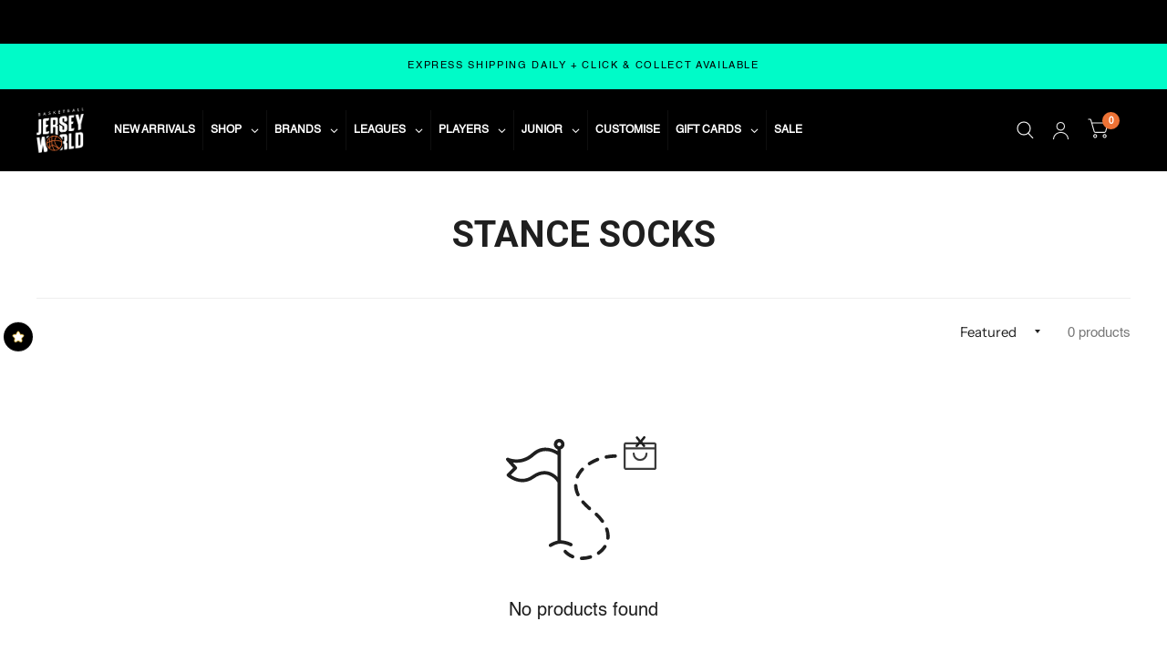

--- FILE ---
content_type: text/javascript
request_url: https://www.basketballjerseyworld.com/cdn/shop/t/87/assets/nouislider.js?v=136854823506606505471754537124
body_size: 10793
content:
(function(global,factory){typeof exports=="object"&&typeof module!="undefined"?factory(exports):typeof define=="function"&&define.amd?define(["exports"],factory):(global=typeof globalThis!="undefined"?globalThis:global||self,factory(global.noUiSlider={}))})(this,function(exports2){"use strict";exports2.PipsMode=void 0,function(PipsMode){PipsMode.Range="range",PipsMode.Steps="steps",PipsMode.Positions="positions",PipsMode.Count="count",PipsMode.Values="values"}(exports2.PipsMode||(exports2.PipsMode={})),exports2.PipsType=void 0,function(PipsType){PipsType[PipsType.None=-1]="None",PipsType[PipsType.NoValue=0]="NoValue",PipsType[PipsType.LargeValue=1]="LargeValue",PipsType[PipsType.SmallValue=2]="SmallValue"}(exports2.PipsType||(exports2.PipsType={}));function isValidFormatter(entry){return isValidPartialFormatter(entry)&&typeof entry.from=="function"}function isValidPartialFormatter(entry){return typeof entry=="object"&&typeof entry.to=="function"}function removeElement(el){el.parentElement.removeChild(el)}function isSet(value){return value!=null}function preventDefault(e){e.preventDefault()}function unique(array){return array.filter(function(a){return this[a]?!1:this[a]=!0},{})}function closest(value,to){return Math.round(value/to)*to}function offset(elem,orientation){var rect=elem.getBoundingClientRect(),doc=elem.ownerDocument,docElem=doc.documentElement,pageOffset=getPageOffset(doc);return/webkit.*Chrome.*Mobile/i.test(navigator.userAgent)&&(pageOffset.x=0),orientation?rect.top+pageOffset.y-docElem.clientTop:rect.left+pageOffset.x-docElem.clientLeft}function isNumeric(a){return typeof a=="number"&&!isNaN(a)&&isFinite(a)}function addClassFor(element,className,duration){duration>0&&(addClass(element,className),setTimeout(function(){removeClass(element,className)},duration))}function limit(a){return Math.max(Math.min(a,100),0)}function asArray(a){return Array.isArray(a)?a:[a]}function countDecimals(numStr){numStr=String(numStr);var pieces=numStr.split(".");return pieces.length>1?pieces[1].length:0}function addClass(el,className){el.classList&&!/\s/.test(className)?el.classList.add(className):el.className+=" "+className}function removeClass(el,className){el.classList&&!/\s/.test(className)?el.classList.remove(className):el.className=el.className.replace(new RegExp("(^|\\b)"+className.split(" ").join("|")+"(\\b|$)","gi")," ")}function hasClass(el,className){return el.classList?el.classList.contains(className):new RegExp("\\b"+className+"\\b").test(el.className)}function getPageOffset(doc){var supportPageOffset=window.pageXOffset!==void 0,isCSS1Compat=(doc.compatMode||"")==="CSS1Compat",x=supportPageOffset?window.pageXOffset:isCSS1Compat?doc.documentElement.scrollLeft:doc.body.scrollLeft,y=supportPageOffset?window.pageYOffset:isCSS1Compat?doc.documentElement.scrollTop:doc.body.scrollTop;return{x:x,y:y}}function getActions(){return window.navigator.pointerEnabled?{start:"pointerdown",move:"pointermove",end:"pointerup"}:window.navigator.msPointerEnabled?{start:"MSPointerDown",move:"MSPointerMove",end:"MSPointerUp"}:{start:"mousedown touchstart",move:"mousemove touchmove",end:"mouseup touchend"}}function getSupportsPassive(){var supportsPassive=!1;try{var opts=Object.defineProperty({},"passive",{get:function(){supportsPassive=!0}});window.addEventListener("test",null,opts)}catch(e){}return supportsPassive}function getSupportsTouchActionNone(){return window.CSS&&CSS.supports&&CSS.supports("touch-action","none")}function subRangeRatio(pa,pb){return 100/(pb-pa)}function fromPercentage(range,value,startRange){return value*100/(range[startRange+1]-range[startRange])}function toPercentage(range,value){return fromPercentage(range,range[0]<0?value+Math.abs(range[0]):value-range[0],0)}function isPercentage(range,value){return value*(range[1]-range[0])/100+range[0]}function getJ(value,arr){for(var j=1;value>=arr[j];)j+=1;return j}function toStepping(xVal,xPct,value){if(value>=xVal.slice(-1)[0])return 100;var j=getJ(value,xVal),va=xVal[j-1],vb=xVal[j],pa=xPct[j-1],pb=xPct[j];return pa+toPercentage([va,vb],value)/subRangeRatio(pa,pb)}function fromStepping(xVal,xPct,value){if(value>=100)return xVal.slice(-1)[0];var j=getJ(value,xPct),va=xVal[j-1],vb=xVal[j],pa=xPct[j-1],pb=xPct[j];return isPercentage([va,vb],(value-pa)*subRangeRatio(pa,pb))}function getStep(xPct,xSteps,snap,value){if(value===100)return value;var j=getJ(value,xPct),a=xPct[j-1],b=xPct[j];return snap?value-a>(b-a)/2?b:a:xSteps[j-1]?xPct[j-1]+closest(value-xPct[j-1],xSteps[j-1]):value}var Spectrum=function(){function Spectrum2(entry,snap,singleStep){this.xPct=[],this.xVal=[],this.xSteps=[],this.xNumSteps=[],this.xHighestCompleteStep=[],this.xSteps=[singleStep||!1],this.xNumSteps=[!1],this.snap=snap;var index,ordered=[];for(Object.keys(entry).forEach(function(index2){ordered.push([asArray(entry[index2]),index2])}),ordered.sort(function(a,b){return a[0][0]-b[0][0]}),index=0;index<ordered.length;index++)this.handleEntryPoint(ordered[index][1],ordered[index][0]);for(this.xNumSteps=this.xSteps.slice(0),index=0;index<this.xNumSteps.length;index++)this.handleStepPoint(index,this.xNumSteps[index])}return Spectrum2.prototype.getDistance=function(value){for(var distances=[],index=0;index<this.xNumSteps.length-1;index++)distances[index]=fromPercentage(this.xVal,value,index);return distances},Spectrum2.prototype.getAbsoluteDistance=function(value,distances,direction){var xPct_index=0;if(value<this.xPct[this.xPct.length-1])for(;value>this.xPct[xPct_index+1];)xPct_index++;else value===this.xPct[this.xPct.length-1]&&(xPct_index=this.xPct.length-2);!direction&&value===this.xPct[xPct_index+1]&&xPct_index++,distances===null&&(distances=[]);var start_factor,rest_factor=1,rest_rel_distance=distances[xPct_index],range_pct=0,rel_range_distance=0,abs_distance_counter=0,range_counter=0;for(direction?start_factor=(value-this.xPct[xPct_index])/(this.xPct[xPct_index+1]-this.xPct[xPct_index]):start_factor=(this.xPct[xPct_index+1]-value)/(this.xPct[xPct_index+1]-this.xPct[xPct_index]);rest_rel_distance>0;)range_pct=this.xPct[xPct_index+1+range_counter]-this.xPct[xPct_index+range_counter],distances[xPct_index+range_counter]*rest_factor+100-start_factor*100>100?(rel_range_distance=range_pct*start_factor,rest_factor=(rest_rel_distance-100*start_factor)/distances[xPct_index+range_counter],start_factor=1):(rel_range_distance=distances[xPct_index+range_counter]*range_pct/100*rest_factor,rest_factor=0),direction?(abs_distance_counter=abs_distance_counter-rel_range_distance,this.xPct.length+range_counter>=1&&range_counter--):(abs_distance_counter=abs_distance_counter+rel_range_distance,this.xPct.length-range_counter>=1&&range_counter++),rest_rel_distance=distances[xPct_index+range_counter]*rest_factor;return value+abs_distance_counter},Spectrum2.prototype.toStepping=function(value){return value=toStepping(this.xVal,this.xPct,value),value},Spectrum2.prototype.fromStepping=function(value){return fromStepping(this.xVal,this.xPct,value)},Spectrum2.prototype.getStep=function(value){return value=getStep(this.xPct,this.xSteps,this.snap,value),value},Spectrum2.prototype.getDefaultStep=function(value,isDown,size){var j=getJ(value,this.xPct);return(value===100||isDown&&value===this.xPct[j-1])&&(j=Math.max(j-1,1)),(this.xVal[j]-this.xVal[j-1])/size},Spectrum2.prototype.getNearbySteps=function(value){var j=getJ(value,this.xPct);return{stepBefore:{startValue:this.xVal[j-2],step:this.xNumSteps[j-2],highestStep:this.xHighestCompleteStep[j-2]},thisStep:{startValue:this.xVal[j-1],step:this.xNumSteps[j-1],highestStep:this.xHighestCompleteStep[j-1]},stepAfter:{startValue:this.xVal[j],step:this.xNumSteps[j],highestStep:this.xHighestCompleteStep[j]}}},Spectrum2.prototype.countStepDecimals=function(){var stepDecimals=this.xNumSteps.map(countDecimals);return Math.max.apply(null,stepDecimals)},Spectrum2.prototype.hasNoSize=function(){return this.xVal[0]===this.xVal[this.xVal.length-1]},Spectrum2.prototype.convert=function(value){return this.getStep(this.toStepping(value))},Spectrum2.prototype.handleEntryPoint=function(index,value){var percentage;if(index==="min"?percentage=0:index==="max"?percentage=100:percentage=parseFloat(index),!isNumeric(percentage)||!isNumeric(value[0]))throw new Error("noUiSlider: 'range' value isn't numeric.");this.xPct.push(percentage),this.xVal.push(value[0]);var value1=Number(value[1]);percentage?this.xSteps.push(isNaN(value1)?!1:value1):isNaN(value1)||(this.xSteps[0]=value1),this.xHighestCompleteStep.push(0)},Spectrum2.prototype.handleStepPoint=function(i,n){if(n){if(this.xVal[i]===this.xVal[i+1]){this.xSteps[i]=this.xHighestCompleteStep[i]=this.xVal[i];return}this.xSteps[i]=fromPercentage([this.xVal[i],this.xVal[i+1]],n,0)/subRangeRatio(this.xPct[i],this.xPct[i+1]);var totalSteps=(this.xVal[i+1]-this.xVal[i])/this.xNumSteps[i],highestStep=Math.ceil(Number(totalSteps.toFixed(3))-1),step=this.xVal[i]+this.xNumSteps[i]*highestStep;this.xHighestCompleteStep[i]=step}},Spectrum2}(),defaultFormatter={to:function(value){return value===void 0?"":value.toFixed(2)},from:Number},cssClasses={target:"target",base:"base",origin:"origin",handle:"handle",handleLower:"handle-lower",handleUpper:"handle-upper",touchArea:"touch-area",horizontal:"horizontal",vertical:"vertical",background:"background",connect:"connect",connects:"connects",ltr:"ltr",rtl:"rtl",textDirectionLtr:"txt-dir-ltr",textDirectionRtl:"txt-dir-rtl",draggable:"draggable",drag:"state-drag",tap:"state-tap",active:"active",tooltip:"tooltip",pips:"pips",pipsHorizontal:"pips-horizontal",pipsVertical:"pips-vertical",marker:"marker",markerHorizontal:"marker-horizontal",markerVertical:"marker-vertical",markerNormal:"marker-normal",markerLarge:"marker-large",markerSub:"marker-sub",value:"value",valueHorizontal:"value-horizontal",valueVertical:"value-vertical",valueNormal:"value-normal",valueLarge:"value-large",valueSub:"value-sub"},INTERNAL_EVENT_NS={tooltips:".__tooltips",aria:".__aria"};function testStep(parsed,entry){if(!isNumeric(entry))throw new Error("noUiSlider: 'step' is not numeric.");parsed.singleStep=entry}function testKeyboardPageMultiplier(parsed,entry){if(!isNumeric(entry))throw new Error("noUiSlider: 'keyboardPageMultiplier' is not numeric.");parsed.keyboardPageMultiplier=entry}function testKeyboardMultiplier(parsed,entry){if(!isNumeric(entry))throw new Error("noUiSlider: 'keyboardMultiplier' is not numeric.");parsed.keyboardMultiplier=entry}function testKeyboardDefaultStep(parsed,entry){if(!isNumeric(entry))throw new Error("noUiSlider: 'keyboardDefaultStep' is not numeric.");parsed.keyboardDefaultStep=entry}function testRange(parsed,entry){if(typeof entry!="object"||Array.isArray(entry))throw new Error("noUiSlider: 'range' is not an object.");if(entry.min===void 0||entry.max===void 0)throw new Error("noUiSlider: Missing 'min' or 'max' in 'range'.");parsed.spectrum=new Spectrum(entry,parsed.snap||!1,parsed.singleStep)}function testStart(parsed,entry){if(entry=asArray(entry),!Array.isArray(entry)||!entry.length)throw new Error("noUiSlider: 'start' option is incorrect.");parsed.handles=entry.length,parsed.start=entry}function testSnap(parsed,entry){if(typeof entry!="boolean")throw new Error("noUiSlider: 'snap' option must be a boolean.");parsed.snap=entry}function testAnimate(parsed,entry){if(typeof entry!="boolean")throw new Error("noUiSlider: 'animate' option must be a boolean.");parsed.animate=entry}function testAnimationDuration(parsed,entry){if(typeof entry!="number")throw new Error("noUiSlider: 'animationDuration' option must be a number.");parsed.animationDuration=entry}function testConnect(parsed,entry){var connect=[!1],i;if(entry==="lower"?entry=[!0,!1]:entry==="upper"&&(entry=[!1,!0]),entry===!0||entry===!1){for(i=1;i<parsed.handles;i++)connect.push(entry);connect.push(!1)}else{if(!Array.isArray(entry)||!entry.length||entry.length!==parsed.handles+1)throw new Error("noUiSlider: 'connect' option doesn't match handle count.");connect=entry}parsed.connect=connect}function testOrientation(parsed,entry){switch(entry){case"horizontal":parsed.ort=0;break;case"vertical":parsed.ort=1;break;default:throw new Error("noUiSlider: 'orientation' option is invalid.")}}function testMargin(parsed,entry){if(!isNumeric(entry))throw new Error("noUiSlider: 'margin' option must be numeric.");entry!==0&&(parsed.margin=parsed.spectrum.getDistance(entry))}function testLimit(parsed,entry){if(!isNumeric(entry))throw new Error("noUiSlider: 'limit' option must be numeric.");if(parsed.limit=parsed.spectrum.getDistance(entry),!parsed.limit||parsed.handles<2)throw new Error("noUiSlider: 'limit' option is only supported on linear sliders with 2 or more handles.")}function testPadding(parsed,entry){var index;if(!isNumeric(entry)&&!Array.isArray(entry))throw new Error("noUiSlider: 'padding' option must be numeric or array of exactly 2 numbers.");if(Array.isArray(entry)&&!(entry.length===2||isNumeric(entry[0])||isNumeric(entry[1])))throw new Error("noUiSlider: 'padding' option must be numeric or array of exactly 2 numbers.");if(entry!==0){for(Array.isArray(entry)||(entry=[entry,entry]),parsed.padding=[parsed.spectrum.getDistance(entry[0]),parsed.spectrum.getDistance(entry[1])],index=0;index<parsed.spectrum.xNumSteps.length-1;index++)if(parsed.padding[0][index]<0||parsed.padding[1][index]<0)throw new Error("noUiSlider: 'padding' option must be a positive number(s).");var totalPadding=entry[0]+entry[1],firstValue=parsed.spectrum.xVal[0],lastValue=parsed.spectrum.xVal[parsed.spectrum.xVal.length-1];if(totalPadding/(lastValue-firstValue)>1)throw new Error("noUiSlider: 'padding' option must not exceed 100% of the range.")}}function testDirection(parsed,entry){switch(entry){case"ltr":parsed.dir=0;break;case"rtl":parsed.dir=1;break;default:throw new Error("noUiSlider: 'direction' option was not recognized.")}}function testBehaviour(parsed,entry){if(typeof entry!="string")throw new Error("noUiSlider: 'behaviour' must be a string containing options.");var tap=entry.indexOf("tap")>=0,drag=entry.indexOf("drag")>=0,fixed=entry.indexOf("fixed")>=0,snap=entry.indexOf("snap")>=0,hover=entry.indexOf("hover")>=0,unconstrained=entry.indexOf("unconstrained")>=0,dragAll=entry.indexOf("drag-all")>=0,smoothSteps=entry.indexOf("smooth-steps")>=0;if(fixed){if(parsed.handles!==2)throw new Error("noUiSlider: 'fixed' behaviour must be used with 2 handles");testMargin(parsed,parsed.start[1]-parsed.start[0])}if(unconstrained&&(parsed.margin||parsed.limit))throw new Error("noUiSlider: 'unconstrained' behaviour cannot be used with margin or limit");parsed.events={tap:tap||snap,drag:drag,dragAll:dragAll,smoothSteps:smoothSteps,fixed:fixed,snap:snap,hover:hover,unconstrained:unconstrained}}function testTooltips(parsed,entry){if(entry!==!1)if(entry===!0||isValidPartialFormatter(entry)){parsed.tooltips=[];for(var i=0;i<parsed.handles;i++)parsed.tooltips.push(entry)}else{if(entry=asArray(entry),entry.length!==parsed.handles)throw new Error("noUiSlider: must pass a formatter for all handles.");entry.forEach(function(formatter){if(typeof formatter!="boolean"&&!isValidPartialFormatter(formatter))throw new Error("noUiSlider: 'tooltips' must be passed a formatter or 'false'.")}),parsed.tooltips=entry}}function testHandleAttributes(parsed,entry){if(entry.length!==parsed.handles)throw new Error("noUiSlider: must pass a attributes for all handles.");parsed.handleAttributes=entry}function testAriaFormat(parsed,entry){if(!isValidPartialFormatter(entry))throw new Error("noUiSlider: 'ariaFormat' requires 'to' method.");parsed.ariaFormat=entry}function testFormat(parsed,entry){if(!isValidFormatter(entry))throw new Error("noUiSlider: 'format' requires 'to' and 'from' methods.");parsed.format=entry}function testKeyboardSupport(parsed,entry){if(typeof entry!="boolean")throw new Error("noUiSlider: 'keyboardSupport' option must be a boolean.");parsed.keyboardSupport=entry}function testDocumentElement(parsed,entry){parsed.documentElement=entry}function testCssPrefix(parsed,entry){if(typeof entry!="string"&&entry!==!1)throw new Error("noUiSlider: 'cssPrefix' must be a string or `false`.");parsed.cssPrefix=entry}function testCssClasses(parsed,entry){if(typeof entry!="object")throw new Error("noUiSlider: 'cssClasses' must be an object.");typeof parsed.cssPrefix=="string"?(parsed.cssClasses={},Object.keys(entry).forEach(function(key){parsed.cssClasses[key]=parsed.cssPrefix+entry[key]})):parsed.cssClasses=entry}function testOptions(options){var parsed={margin:null,limit:null,padding:null,animate:!0,animationDuration:300,ariaFormat:defaultFormatter,format:defaultFormatter},tests={step:{r:!1,t:testStep},keyboardPageMultiplier:{r:!1,t:testKeyboardPageMultiplier},keyboardMultiplier:{r:!1,t:testKeyboardMultiplier},keyboardDefaultStep:{r:!1,t:testKeyboardDefaultStep},start:{r:!0,t:testStart},connect:{r:!0,t:testConnect},direction:{r:!0,t:testDirection},snap:{r:!1,t:testSnap},animate:{r:!1,t:testAnimate},animationDuration:{r:!1,t:testAnimationDuration},range:{r:!0,t:testRange},orientation:{r:!1,t:testOrientation},margin:{r:!1,t:testMargin},limit:{r:!1,t:testLimit},padding:{r:!1,t:testPadding},behaviour:{r:!0,t:testBehaviour},ariaFormat:{r:!1,t:testAriaFormat},format:{r:!1,t:testFormat},tooltips:{r:!1,t:testTooltips},keyboardSupport:{r:!0,t:testKeyboardSupport},documentElement:{r:!1,t:testDocumentElement},cssPrefix:{r:!0,t:testCssPrefix},cssClasses:{r:!0,t:testCssClasses},handleAttributes:{r:!1,t:testHandleAttributes}},defaults={connect:!1,direction:"ltr",behaviour:"tap",orientation:"horizontal",keyboardSupport:!0,cssPrefix:"noUi-",cssClasses:cssClasses,keyboardPageMultiplier:5,keyboardMultiplier:1,keyboardDefaultStep:10};options.format&&!options.ariaFormat&&(options.ariaFormat=options.format),Object.keys(tests).forEach(function(name){if(!isSet(options[name])&&defaults[name]===void 0){if(tests[name].r)throw new Error("noUiSlider: '"+name+"' is required.");return}tests[name].t(parsed,isSet(options[name])?options[name]:defaults[name])}),parsed.pips=options.pips;var d=document.createElement("div"),msPrefix=d.style.msTransform!==void 0,noPrefix=d.style.transform!==void 0;parsed.transformRule=noPrefix?"transform":msPrefix?"msTransform":"webkitTransform";var styles=[["left","top"],["right","bottom"]];return parsed.style=styles[parsed.dir][parsed.ort],parsed}function scope(target,options,originalOptions){var actions=getActions(),supportsTouchActionNone=getSupportsTouchActionNone(),supportsPassive=supportsTouchActionNone&&getSupportsPassive(),scope_Target=target,scope_Base,scope_Handles,scope_Connects,scope_Pips,scope_Tooltips,scope_Spectrum=options.spectrum,scope_Values=[],scope_Locations=[],scope_HandleNumbers=[],scope_ActiveHandlesCount=0,scope_Events={},scope_Document=target.ownerDocument,scope_DocumentElement=options.documentElement||scope_Document.documentElement,scope_Body=scope_Document.body,scope_DirOffset=scope_Document.dir==="rtl"||options.ort===1?0:100;function addNodeTo(addTarget,className){var div=scope_Document.createElement("div");return className&&addClass(div,className),addTarget.appendChild(div),div}function addOrigin(base,handleNumber){var origin=addNodeTo(base,options.cssClasses.origin),handle=addNodeTo(origin,options.cssClasses.handle);if(addNodeTo(handle,options.cssClasses.touchArea),handle.setAttribute("data-handle",String(handleNumber)),options.keyboardSupport&&(handle.setAttribute("tabindex","0"),handle.addEventListener("keydown",function(event){return eventKeydown(event,handleNumber)})),options.handleAttributes!==void 0){var attributes_1=options.handleAttributes[handleNumber];Object.keys(attributes_1).forEach(function(attribute){handle.setAttribute(attribute,attributes_1[attribute])})}return handle.setAttribute("role","slider"),handle.setAttribute("aria-orientation",options.ort?"vertical":"horizontal"),handleNumber===0?addClass(handle,options.cssClasses.handleLower):handleNumber===options.handles-1&&addClass(handle,options.cssClasses.handleUpper),origin.handle=handle,origin}function addConnect(base,add){return add?addNodeTo(base,options.cssClasses.connect):!1}function addElements(connectOptions,base){var connectBase=addNodeTo(base,options.cssClasses.connects);scope_Handles=[],scope_Connects=[],scope_Connects.push(addConnect(connectBase,connectOptions[0]));for(var i=0;i<options.handles;i++)scope_Handles.push(addOrigin(base,i)),scope_HandleNumbers[i]=i,scope_Connects.push(addConnect(connectBase,connectOptions[i+1]))}function addSlider(addTarget){addClass(addTarget,options.cssClasses.target),options.dir===0?addClass(addTarget,options.cssClasses.ltr):addClass(addTarget,options.cssClasses.rtl),options.ort===0?addClass(addTarget,options.cssClasses.horizontal):addClass(addTarget,options.cssClasses.vertical);var textDirection=getComputedStyle(addTarget).direction;return textDirection==="rtl"?addClass(addTarget,options.cssClasses.textDirectionRtl):addClass(addTarget,options.cssClasses.textDirectionLtr),addNodeTo(addTarget,options.cssClasses.base)}function addTooltip(handle,handleNumber){return!options.tooltips||!options.tooltips[handleNumber]?!1:addNodeTo(handle.firstChild,options.cssClasses.tooltip)}function isSliderDisabled(){return scope_Target.hasAttribute("disabled")}function isHandleDisabled(handleNumber){var handleOrigin=scope_Handles[handleNumber];return handleOrigin.hasAttribute("disabled")}function disable(handleNumber){handleNumber!=null?(scope_Handles[handleNumber].setAttribute("disabled",""),scope_Handles[handleNumber].handle.removeAttribute("tabindex")):(scope_Target.setAttribute("disabled",""),scope_Handles.forEach(function(handle){handle.handle.removeAttribute("tabindex")}))}function enable(handleNumber){handleNumber!=null?(scope_Handles[handleNumber].removeAttribute("disabled"),scope_Handles[handleNumber].handle.setAttribute("tabindex","0")):(scope_Target.removeAttribute("disabled"),scope_Handles.forEach(function(handle){handle.removeAttribute("disabled"),handle.handle.setAttribute("tabindex","0")}))}function removeTooltips(){scope_Tooltips&&(removeEvent("update"+INTERNAL_EVENT_NS.tooltips),scope_Tooltips.forEach(function(tooltip){tooltip&&removeElement(tooltip)}),scope_Tooltips=null)}function tooltips(){removeTooltips(),scope_Tooltips=scope_Handles.map(addTooltip),bindEvent("update"+INTERNAL_EVENT_NS.tooltips,function(values,handleNumber,unencoded){if(!(!scope_Tooltips||!options.tooltips)&&scope_Tooltips[handleNumber]!==!1){var formattedValue=values[handleNumber];options.tooltips[handleNumber]!==!0&&(formattedValue=options.tooltips[handleNumber].to(unencoded[handleNumber])),scope_Tooltips[handleNumber].innerHTML=formattedValue}})}function aria(){removeEvent("update"+INTERNAL_EVENT_NS.aria),bindEvent("update"+INTERNAL_EVENT_NS.aria,function(values,handleNumber,unencoded,tap,positions){scope_HandleNumbers.forEach(function(index){var handle=scope_Handles[index],min=checkHandlePosition(scope_Locations,index,0,!0,!0,!0),max=checkHandlePosition(scope_Locations,index,100,!0,!0,!0),now=positions[index],text=String(options.ariaFormat.to(unencoded[index]));min=scope_Spectrum.fromStepping(min).toFixed(1),max=scope_Spectrum.fromStepping(max).toFixed(1),now=scope_Spectrum.fromStepping(now).toFixed(1),handle.children[0].setAttribute("aria-valuemin",min),handle.children[0].setAttribute("aria-valuemax",max),handle.children[0].setAttribute("aria-valuenow",now),handle.children[0].setAttribute("aria-valuetext",text)})})}function getGroup(pips2){if(pips2.mode===exports2.PipsMode.Range||pips2.mode===exports2.PipsMode.Steps)return scope_Spectrum.xVal;if(pips2.mode===exports2.PipsMode.Count){if(pips2.values<2)throw new Error("noUiSlider: 'values' (>= 2) required for mode 'count'.");for(var interval=pips2.values-1,spread=100/interval,values=[];interval--;)values[interval]=interval*spread;return values.push(100),mapToRange(values,pips2.stepped)}return pips2.mode===exports2.PipsMode.Positions?mapToRange(pips2.values,pips2.stepped):pips2.mode===exports2.PipsMode.Values?pips2.stepped?pips2.values.map(function(value){return scope_Spectrum.fromStepping(scope_Spectrum.getStep(scope_Spectrum.toStepping(value)))}):pips2.values:[]}function mapToRange(values,stepped){return values.map(function(value){return scope_Spectrum.fromStepping(stepped?scope_Spectrum.getStep(value):value)})}function generateSpread(pips2){function safeIncrement(value,increment){return Number((value+increment).toFixed(7))}var group=getGroup(pips2),indexes={},firstInRange=scope_Spectrum.xVal[0],lastInRange=scope_Spectrum.xVal[scope_Spectrum.xVal.length-1],ignoreFirst=!1,ignoreLast=!1,prevPct=0;return group=unique(group.slice().sort(function(a,b){return a-b})),group[0]!==firstInRange&&(group.unshift(firstInRange),ignoreFirst=!0),group[group.length-1]!==lastInRange&&(group.push(lastInRange),ignoreLast=!0),group.forEach(function(current,index){var step,i,q,low=current,high=group[index+1],newPct,pctDifference,pctPos,type,steps,realSteps,stepSize,isSteps=pips2.mode===exports2.PipsMode.Steps;for(isSteps&&(step=scope_Spectrum.xNumSteps[index]),step||(step=high-low),high===void 0&&(high=low),step=Math.max(step,1e-7),i=low;i<=high;i=safeIncrement(i,step)){for(newPct=scope_Spectrum.toStepping(i),pctDifference=newPct-prevPct,steps=pctDifference/(pips2.density||1),realSteps=Math.round(steps),stepSize=pctDifference/realSteps,q=1;q<=realSteps;q+=1)pctPos=prevPct+q*stepSize,indexes[pctPos.toFixed(5)]=[scope_Spectrum.fromStepping(pctPos),0];type=group.indexOf(i)>-1?exports2.PipsType.LargeValue:isSteps?exports2.PipsType.SmallValue:exports2.PipsType.NoValue,!index&&ignoreFirst&&i!==high&&(type=0),i===high&&ignoreLast||(indexes[newPct.toFixed(5)]=[i,type]),prevPct=newPct}}),indexes}function addMarking(spread,filterFunc,formatter){var _a,_b,element=scope_Document.createElement("div"),valueSizeClasses=(_a={},_a[exports2.PipsType.None]="",_a[exports2.PipsType.NoValue]=options.cssClasses.valueNormal,_a[exports2.PipsType.LargeValue]=options.cssClasses.valueLarge,_a[exports2.PipsType.SmallValue]=options.cssClasses.valueSub,_a),markerSizeClasses=(_b={},_b[exports2.PipsType.None]="",_b[exports2.PipsType.NoValue]=options.cssClasses.markerNormal,_b[exports2.PipsType.LargeValue]=options.cssClasses.markerLarge,_b[exports2.PipsType.SmallValue]=options.cssClasses.markerSub,_b),valueOrientationClasses=[options.cssClasses.valueHorizontal,options.cssClasses.valueVertical],markerOrientationClasses=[options.cssClasses.markerHorizontal,options.cssClasses.markerVertical];addClass(element,options.cssClasses.pips),addClass(element,options.ort===0?options.cssClasses.pipsHorizontal:options.cssClasses.pipsVertical);function getClasses(type,source){var a=source===options.cssClasses.value,orientationClasses=a?valueOrientationClasses:markerOrientationClasses,sizeClasses=a?valueSizeClasses:markerSizeClasses;return source+" "+orientationClasses[options.ort]+" "+sizeClasses[type]}function addSpread(offset2,value,type){if(type=filterFunc?filterFunc(value,type):type,type!==exports2.PipsType.None){var node=addNodeTo(element,!1);node.className=getClasses(type,options.cssClasses.marker),node.style[options.style]=offset2+"%",type>exports2.PipsType.NoValue&&(node=addNodeTo(element,!1),node.className=getClasses(type,options.cssClasses.value),node.setAttribute("data-value",String(value)),node.style[options.style]=offset2+"%",node.innerHTML=String(formatter.to(value)))}}return Object.keys(spread).forEach(function(offset2){addSpread(offset2,spread[offset2][0],spread[offset2][1])}),element}function removePips(){scope_Pips&&(removeElement(scope_Pips),scope_Pips=null)}function pips(pips2){removePips();var spread=generateSpread(pips2),filter=pips2.filter,format=pips2.format||{to:function(value){return String(Math.round(value))}};return scope_Pips=scope_Target.appendChild(addMarking(spread,filter,format)),scope_Pips}function baseSize(){var rect=scope_Base.getBoundingClientRect(),alt="offset"+["Width","Height"][options.ort];return options.ort===0?rect.width||scope_Base[alt]:rect.height||scope_Base[alt]}function attachEvent(events,element,callback,data){var method=function(event){var e=fixEvent(event,data.pageOffset,data.target||element);if(!e||isSliderDisabled()&&!data.doNotReject||hasClass(scope_Target,options.cssClasses.tap)&&!data.doNotReject||events===actions.start&&e.buttons!==void 0&&e.buttons>1||data.hover&&e.buttons)return!1;supportsPassive||e.preventDefault(),e.calcPoint=e.points[options.ort],callback(e,data)},methods=[];return events.split(" ").forEach(function(eventName){element.addEventListener(eventName,method,supportsPassive?{passive:!0}:!1),methods.push([eventName,method])}),methods}function fixEvent(e,pageOffset,eventTarget){var touch=e.type.indexOf("touch")===0,mouse=e.type.indexOf("mouse")===0,pointer=e.type.indexOf("pointer")===0,x=0,y=0;if(e.type.indexOf("MSPointer")===0&&(pointer=!0),e.type==="mousedown"&&!e.buttons&&!e.touches)return!1;if(touch){var isTouchOnTarget=function(checkTouch){var target2=checkTouch.target;return target2===eventTarget||eventTarget.contains(target2)||e.composed&&e.composedPath().shift()===eventTarget};if(e.type==="touchstart"){var targetTouches=Array.prototype.filter.call(e.touches,isTouchOnTarget);if(targetTouches.length>1)return!1;x=targetTouches[0].pageX,y=targetTouches[0].pageY}else{var targetTouch=Array.prototype.find.call(e.changedTouches,isTouchOnTarget);if(!targetTouch)return!1;x=targetTouch.pageX,y=targetTouch.pageY}}return pageOffset=pageOffset||getPageOffset(scope_Document),(mouse||pointer)&&(x=e.clientX+pageOffset.x,y=e.clientY+pageOffset.y),e.pageOffset=pageOffset,e.points=[x,y],e.cursor=mouse||pointer,e}function calcPointToPercentage(calcPoint){var location=calcPoint-offset(scope_Base,options.ort),proposal=location*100/baseSize();return proposal=limit(proposal),options.dir?100-proposal:proposal}function getClosestHandle(clickedPosition){var smallestDifference=100,handleNumber=!1;return scope_Handles.forEach(function(handle,index){if(!isHandleDisabled(index)){var handlePosition=scope_Locations[index],differenceWithThisHandle=Math.abs(handlePosition-clickedPosition),clickAtEdge=differenceWithThisHandle===100&&smallestDifference===100,isCloser=differenceWithThisHandle<smallestDifference,isCloserAfter=differenceWithThisHandle<=smallestDifference&&clickedPosition>handlePosition;(isCloser||isCloserAfter||clickAtEdge)&&(handleNumber=index,smallestDifference=differenceWithThisHandle)}}),handleNumber}function documentLeave(event,data){event.type==="mouseout"&&event.target.nodeName==="HTML"&&event.relatedTarget===null&&eventEnd(event,data)}function eventMove(event,data){if(navigator.appVersion.indexOf("MSIE 9")===-1&&event.buttons===0&&data.buttonsProperty!==0)return eventEnd(event,data);var movement=(options.dir?-1:1)*(event.calcPoint-data.startCalcPoint),proposal=movement*100/data.baseSize;moveHandles(movement>0,proposal,data.locations,data.handleNumbers,data.connect)}function eventEnd(event,data){data.handle&&(removeClass(data.handle,options.cssClasses.active),scope_ActiveHandlesCount-=1),data.listeners.forEach(function(c){scope_DocumentElement.removeEventListener(c[0],c[1])}),scope_ActiveHandlesCount===0&&(removeClass(scope_Target,options.cssClasses.drag),setZindex(),event.cursor&&(scope_Body.style.cursor="",scope_Body.removeEventListener("selectstart",preventDefault))),options.events.smoothSteps&&(data.handleNumbers.forEach(function(handleNumber){setHandle(handleNumber,scope_Locations[handleNumber],!0,!0,!1,!1)}),data.handleNumbers.forEach(function(handleNumber){fireEvent("update",handleNumber)})),data.handleNumbers.forEach(function(handleNumber){fireEvent("change",handleNumber),fireEvent("set",handleNumber),fireEvent("end",handleNumber)})}function eventStart(event,data){if(!data.handleNumbers.some(isHandleDisabled)){var handle;if(data.handleNumbers.length===1){var handleOrigin=scope_Handles[data.handleNumbers[0]];handle=handleOrigin.children[0],scope_ActiveHandlesCount+=1,addClass(handle,options.cssClasses.active)}event.stopPropagation();var listeners=[],moveEvent=attachEvent(actions.move,scope_DocumentElement,eventMove,{target:event.target,handle:handle,connect:data.connect,listeners:listeners,startCalcPoint:event.calcPoint,baseSize:baseSize(),pageOffset:event.pageOffset,handleNumbers:data.handleNumbers,buttonsProperty:event.buttons,locations:scope_Locations.slice()}),endEvent=attachEvent(actions.end,scope_DocumentElement,eventEnd,{target:event.target,handle:handle,listeners:listeners,doNotReject:!0,handleNumbers:data.handleNumbers}),outEvent=attachEvent("mouseout",scope_DocumentElement,documentLeave,{target:event.target,handle:handle,listeners:listeners,doNotReject:!0,handleNumbers:data.handleNumbers});listeners.push.apply(listeners,moveEvent.concat(endEvent,outEvent)),event.cursor&&(scope_Body.style.cursor=getComputedStyle(event.target).cursor,scope_Handles.length>1&&addClass(scope_Target,options.cssClasses.drag),scope_Body.addEventListener("selectstart",preventDefault,!1)),data.handleNumbers.forEach(function(handleNumber){fireEvent("start",handleNumber)})}}function eventTap(event){event.stopPropagation();var proposal=calcPointToPercentage(event.calcPoint),handleNumber=getClosestHandle(proposal);handleNumber!==!1&&(options.events.snap||addClassFor(scope_Target,options.cssClasses.tap,options.animationDuration),setHandle(handleNumber,proposal,!0,!0),setZindex(),fireEvent("slide",handleNumber,!0),fireEvent("update",handleNumber,!0),options.events.snap?eventStart(event,{handleNumbers:[handleNumber]}):(fireEvent("change",handleNumber,!0),fireEvent("set",handleNumber,!0)))}function eventHover(event){var proposal=calcPointToPercentage(event.calcPoint),to=scope_Spectrum.getStep(proposal),value=scope_Spectrum.fromStepping(to);Object.keys(scope_Events).forEach(function(targetEvent){targetEvent.split(".")[0]==="hover"&&scope_Events[targetEvent].forEach(function(callback){callback.call(scope_Self,value)})})}function eventKeydown(event,handleNumber){if(isSliderDisabled()||isHandleDisabled(handleNumber))return!1;var horizontalKeys=["Left","Right"],verticalKeys=["Down","Up"],largeStepKeys=["PageDown","PageUp"],edgeKeys=["Home","End"];options.dir&&!options.ort?horizontalKeys.reverse():options.ort&&!options.dir&&(verticalKeys.reverse(),largeStepKeys.reverse());var key=event.key.replace("Arrow",""),isLargeDown=key===largeStepKeys[0],isLargeUp=key===largeStepKeys[1],isDown=key===verticalKeys[0]||key===horizontalKeys[0]||isLargeDown,isUp=key===verticalKeys[1]||key===horizontalKeys[1]||isLargeUp,isMin=key===edgeKeys[0],isMax=key===edgeKeys[1];if(!isDown&&!isUp&&!isMin&&!isMax)return!0;event.preventDefault();var to;if(isUp||isDown){var direction=isDown?0:1,steps=getNextStepsForHandle(handleNumber),step=steps[direction];if(step===null)return!1;step===!1&&(step=scope_Spectrum.getDefaultStep(scope_Locations[handleNumber],isDown,options.keyboardDefaultStep)),isLargeUp||isLargeDown?step*=options.keyboardPageMultiplier:step*=options.keyboardMultiplier,step=Math.max(step,1e-7),step=(isDown?-1:1)*step,to=scope_Values[handleNumber]+step}else isMax?to=options.spectrum.xVal[options.spectrum.xVal.length-1]:to=options.spectrum.xVal[0];return setHandle(handleNumber,scope_Spectrum.toStepping(to),!0,!0),fireEvent("slide",handleNumber),fireEvent("update",handleNumber),fireEvent("change",handleNumber),fireEvent("set",handleNumber),!1}function bindSliderEvents(behaviour){behaviour.fixed||scope_Handles.forEach(function(handle,index){attachEvent(actions.start,handle.children[0],eventStart,{handleNumbers:[index]})}),behaviour.tap&&attachEvent(actions.start,scope_Base,eventTap,{}),behaviour.hover&&attachEvent(actions.move,scope_Base,eventHover,{hover:!0}),behaviour.drag&&scope_Connects.forEach(function(connect,index){if(!(connect===!1||index===0||index===scope_Connects.length-1)){var handleBefore=scope_Handles[index-1],handleAfter=scope_Handles[index],eventHolders=[connect],handlesToDrag=[handleBefore,handleAfter],handleNumbersToDrag=[index-1,index];addClass(connect,options.cssClasses.draggable),behaviour.fixed&&(eventHolders.push(handleBefore.children[0]),eventHolders.push(handleAfter.children[0])),behaviour.dragAll&&(handlesToDrag=scope_Handles,handleNumbersToDrag=scope_HandleNumbers),eventHolders.forEach(function(eventHolder){attachEvent(actions.start,eventHolder,eventStart,{handles:handlesToDrag,handleNumbers:handleNumbersToDrag,connect:connect})})}})}function bindEvent(namespacedEvent,callback){scope_Events[namespacedEvent]=scope_Events[namespacedEvent]||[],scope_Events[namespacedEvent].push(callback),namespacedEvent.split(".")[0]==="update"&&scope_Handles.forEach(function(a,index){fireEvent("update",index)})}function isInternalNamespace(namespace){return namespace===INTERNAL_EVENT_NS.aria||namespace===INTERNAL_EVENT_NS.tooltips}function removeEvent(namespacedEvent){var event=namespacedEvent&&namespacedEvent.split(".")[0],namespace=event?namespacedEvent.substring(event.length):namespacedEvent;Object.keys(scope_Events).forEach(function(bind){var tEvent=bind.split(".")[0],tNamespace=bind.substring(tEvent.length);(!event||event===tEvent)&&(!namespace||namespace===tNamespace)&&(!isInternalNamespace(tNamespace)||namespace===tNamespace)&&delete scope_Events[bind]})}function fireEvent(eventName,handleNumber,tap){Object.keys(scope_Events).forEach(function(targetEvent){var eventType=targetEvent.split(".")[0];eventName===eventType&&scope_Events[targetEvent].forEach(function(callback){callback.call(scope_Self,scope_Values.map(options.format.to),handleNumber,scope_Values.slice(),tap||!1,scope_Locations.slice(),scope_Self)})})}function checkHandlePosition(reference,handleNumber,to,lookBackward,lookForward,getValue,smoothSteps){var distance;return scope_Handles.length>1&&!options.events.unconstrained&&(lookBackward&&handleNumber>0&&(distance=scope_Spectrum.getAbsoluteDistance(reference[handleNumber-1],options.margin,!1),to=Math.max(to,distance)),lookForward&&handleNumber<scope_Handles.length-1&&(distance=scope_Spectrum.getAbsoluteDistance(reference[handleNumber+1],options.margin,!0),to=Math.min(to,distance))),scope_Handles.length>1&&options.limit&&(lookBackward&&handleNumber>0&&(distance=scope_Spectrum.getAbsoluteDistance(reference[handleNumber-1],options.limit,!1),to=Math.min(to,distance)),lookForward&&handleNumber<scope_Handles.length-1&&(distance=scope_Spectrum.getAbsoluteDistance(reference[handleNumber+1],options.limit,!0),to=Math.max(to,distance))),options.padding&&(handleNumber===0&&(distance=scope_Spectrum.getAbsoluteDistance(0,options.padding[0],!1),to=Math.max(to,distance)),handleNumber===scope_Handles.length-1&&(distance=scope_Spectrum.getAbsoluteDistance(100,options.padding[1],!0),to=Math.min(to,distance))),smoothSteps||(to=scope_Spectrum.getStep(to)),to=limit(to),to===reference[handleNumber]&&!getValue?!1:to}function inRuleOrder(v,a){var o=options.ort;return(o?a:v)+", "+(o?v:a)}function moveHandles(upward,proposal,locations,handleNumbers,connect){var proposals=locations.slice(),firstHandle=handleNumbers[0],smoothSteps=options.events.smoothSteps,b=[!upward,upward],f=[upward,!upward];handleNumbers=handleNumbers.slice(),upward&&handleNumbers.reverse(),handleNumbers.length>1?handleNumbers.forEach(function(handleNumber,o){var to=checkHandlePosition(proposals,handleNumber,proposals[handleNumber]+proposal,b[o],f[o],!1,smoothSteps);to===!1?proposal=0:(proposal=to-proposals[handleNumber],proposals[handleNumber]=to)}):b=f=[!0];var state=!1;handleNumbers.forEach(function(handleNumber,o){state=setHandle(handleNumber,locations[handleNumber]+proposal,b[o],f[o],!1,smoothSteps)||state}),state&&(handleNumbers.forEach(function(handleNumber){fireEvent("update",handleNumber),fireEvent("slide",handleNumber)}),connect!=null&&fireEvent("drag",firstHandle))}function transformDirection(a,b){return options.dir?100-a-b:a}function updateHandlePosition(handleNumber,to){scope_Locations[handleNumber]=to,scope_Values[handleNumber]=scope_Spectrum.fromStepping(to);var translation=transformDirection(to,0)-scope_DirOffset,translateRule="translate("+inRuleOrder(translation+"%","0")+")";scope_Handles[handleNumber].style[options.transformRule]=translateRule,updateConnect(handleNumber),updateConnect(handleNumber+1)}function setZindex(){scope_HandleNumbers.forEach(function(handleNumber){var dir=scope_Locations[handleNumber]>50?-1:1,zIndex=3+(scope_Handles.length+dir*handleNumber);scope_Handles[handleNumber].style.zIndex=String(zIndex)})}function setHandle(handleNumber,to,lookBackward,lookForward,exactInput,smoothSteps){return exactInput||(to=checkHandlePosition(scope_Locations,handleNumber,to,lookBackward,lookForward,!1,smoothSteps)),to===!1?!1:(updateHandlePosition(handleNumber,to),!0)}function updateConnect(index){if(scope_Connects[index]){var l=0,h=100;index!==0&&(l=scope_Locations[index-1]),index!==scope_Connects.length-1&&(h=scope_Locations[index]);var connectWidth=h-l,translateRule="translate("+inRuleOrder(transformDirection(l,connectWidth)+"%","0")+")",scaleRule="scale("+inRuleOrder(connectWidth/100,"1")+")";scope_Connects[index].style[options.transformRule]=translateRule+" "+scaleRule}}function resolveToValue(to,handleNumber){return to===null||to===!1||to===void 0||(typeof to=="number"&&(to=String(to)),to=options.format.from(to),to!==!1&&(to=scope_Spectrum.toStepping(to)),to===!1||isNaN(to))?scope_Locations[handleNumber]:to}function valueSet(input,fireSetEvent,exactInput){var values=asArray(input),isInit=scope_Locations[0]===void 0;fireSetEvent=fireSetEvent===void 0?!0:fireSetEvent,options.animate&&!isInit&&addClassFor(scope_Target,options.cssClasses.tap,options.animationDuration),scope_HandleNumbers.forEach(function(handleNumber){setHandle(handleNumber,resolveToValue(values[handleNumber],handleNumber),!0,!1,exactInput)});var i=scope_HandleNumbers.length===1?0:1;if(isInit&&scope_Spectrum.hasNoSize()&&(exactInput=!0,scope_Locations[0]=0,scope_HandleNumbers.length>1)){var space_1=100/(scope_HandleNumbers.length-1);scope_HandleNumbers.forEach(function(handleNumber){scope_Locations[handleNumber]=handleNumber*space_1})}for(;i<scope_HandleNumbers.length;++i)scope_HandleNumbers.forEach(function(handleNumber){setHandle(handleNumber,scope_Locations[handleNumber],!0,!0,exactInput)});setZindex(),scope_HandleNumbers.forEach(function(handleNumber){fireEvent("update",handleNumber),values[handleNumber]!==null&&fireSetEvent&&fireEvent("set",handleNumber)})}function valueReset(fireSetEvent){valueSet(options.start,fireSetEvent)}function valueSetHandle(handleNumber,value,fireSetEvent,exactInput){if(handleNumber=Number(handleNumber),!(handleNumber>=0&&handleNumber<scope_HandleNumbers.length))throw new Error("noUiSlider: invalid handle number, got: "+handleNumber);setHandle(handleNumber,resolveToValue(value,handleNumber),!0,!0,exactInput),fireEvent("update",handleNumber),fireSetEvent&&fireEvent("set",handleNumber)}function valueGet(unencoded){if(unencoded===void 0&&(unencoded=!1),unencoded)return scope_Values.length===1?scope_Values[0]:scope_Values.slice(0);var values=scope_Values.map(options.format.to);return values.length===1?values[0]:values}function destroy(){for(removeEvent(INTERNAL_EVENT_NS.aria),removeEvent(INTERNAL_EVENT_NS.tooltips),Object.keys(options.cssClasses).forEach(function(key){removeClass(scope_Target,options.cssClasses[key])});scope_Target.firstChild;)scope_Target.removeChild(scope_Target.firstChild);delete scope_Target.noUiSlider}function getNextStepsForHandle(handleNumber){var location=scope_Locations[handleNumber],nearbySteps=scope_Spectrum.getNearbySteps(location),value=scope_Values[handleNumber],increment=nearbySteps.thisStep.step,decrement=null;if(options.snap)return[value-nearbySteps.stepBefore.startValue||null,nearbySteps.stepAfter.startValue-value||null];increment!==!1&&value+increment>nearbySteps.stepAfter.startValue&&(increment=nearbySteps.stepAfter.startValue-value),value>nearbySteps.thisStep.startValue?decrement=nearbySteps.thisStep.step:nearbySteps.stepBefore.step===!1?decrement=!1:decrement=value-nearbySteps.stepBefore.highestStep,location===100?increment=null:location===0&&(decrement=null);var stepDecimals=scope_Spectrum.countStepDecimals();return increment!==null&&increment!==!1&&(increment=Number(increment.toFixed(stepDecimals))),decrement!==null&&decrement!==!1&&(decrement=Number(decrement.toFixed(stepDecimals))),[decrement,increment]}function getNextSteps(){return scope_HandleNumbers.map(getNextStepsForHandle)}function updateOptions(optionsToUpdate,fireSetEvent){var v=valueGet(),updateAble=["margin","limit","padding","range","animate","snap","step","format","pips","tooltips"];updateAble.forEach(function(name){optionsToUpdate[name]!==void 0&&(originalOptions[name]=optionsToUpdate[name])});var newOptions=testOptions(originalOptions);updateAble.forEach(function(name){optionsToUpdate[name]!==void 0&&(options[name]=newOptions[name])}),scope_Spectrum=newOptions.spectrum,options.margin=newOptions.margin,options.limit=newOptions.limit,options.padding=newOptions.padding,options.pips?pips(options.pips):removePips(),options.tooltips?tooltips():removeTooltips(),scope_Locations=[],valueSet(isSet(optionsToUpdate.start)?optionsToUpdate.start:v,fireSetEvent)}function setupSlider(){scope_Base=addSlider(scope_Target),addElements(options.connect,scope_Base),bindSliderEvents(options.events),valueSet(options.start),options.pips&&pips(options.pips),options.tooltips&&tooltips(),aria()}setupSlider();var scope_Self={destroy:destroy,steps:getNextSteps,on:bindEvent,off:removeEvent,get:valueGet,set:valueSet,setHandle:valueSetHandle,reset:valueReset,disable:disable,enable:enable,__moveHandles:function(upward,proposal,handleNumbers){moveHandles(upward,proposal,scope_Locations,handleNumbers)},options:originalOptions,updateOptions:updateOptions,target:scope_Target,removePips:removePips,removeTooltips:removeTooltips,getPositions:function(){return scope_Locations.slice()},getTooltips:function(){return scope_Tooltips},getOrigins:function(){return scope_Handles},pips:pips};return scope_Self}function initialize(target,originalOptions){if(!target||!target.nodeName)throw new Error("noUiSlider: create requires a single element, got: "+target);if(target.noUiSlider)throw new Error("noUiSlider: Slider was already initialized.");var options=testOptions(originalOptions),api=scope(target,options,originalOptions);return target.noUiSlider=api,api}var nouislider={__spectrum:Spectrum,cssClasses:cssClasses,create:initialize};exports2.create=initialize,exports2.cssClasses=cssClasses,exports2.default=nouislider,Object.defineProperty(exports2,"__esModule",{value:!0})});
//# sourceMappingURL=/cdn/shop/t/87/assets/nouislider.js.map?v=136854823506606505471754537124
